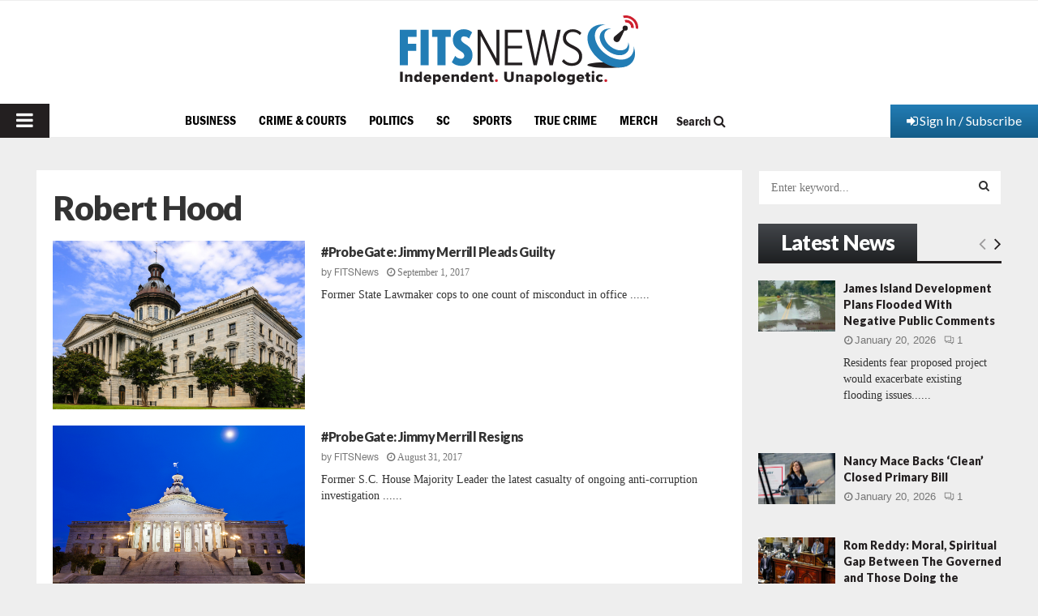

--- FILE ---
content_type: text/html; charset=utf-8
request_url: https://www.google.com/recaptcha/api2/aframe
body_size: 268
content:
<!DOCTYPE HTML><html><head><meta http-equiv="content-type" content="text/html; charset=UTF-8"></head><body><script nonce="Wu216XLx4CA-Yc5DSJueCg">/** Anti-fraud and anti-abuse applications only. See google.com/recaptcha */ try{var clients={'sodar':'https://pagead2.googlesyndication.com/pagead/sodar?'};window.addEventListener("message",function(a){try{if(a.source===window.parent){var b=JSON.parse(a.data);var c=clients[b['id']];if(c){var d=document.createElement('img');d.src=c+b['params']+'&rc='+(localStorage.getItem("rc::a")?sessionStorage.getItem("rc::b"):"");window.document.body.appendChild(d);sessionStorage.setItem("rc::e",parseInt(sessionStorage.getItem("rc::e")||0)+1);localStorage.setItem("rc::h",'1768968037246');}}}catch(b){}});window.parent.postMessage("_grecaptcha_ready", "*");}catch(b){}</script></body></html>